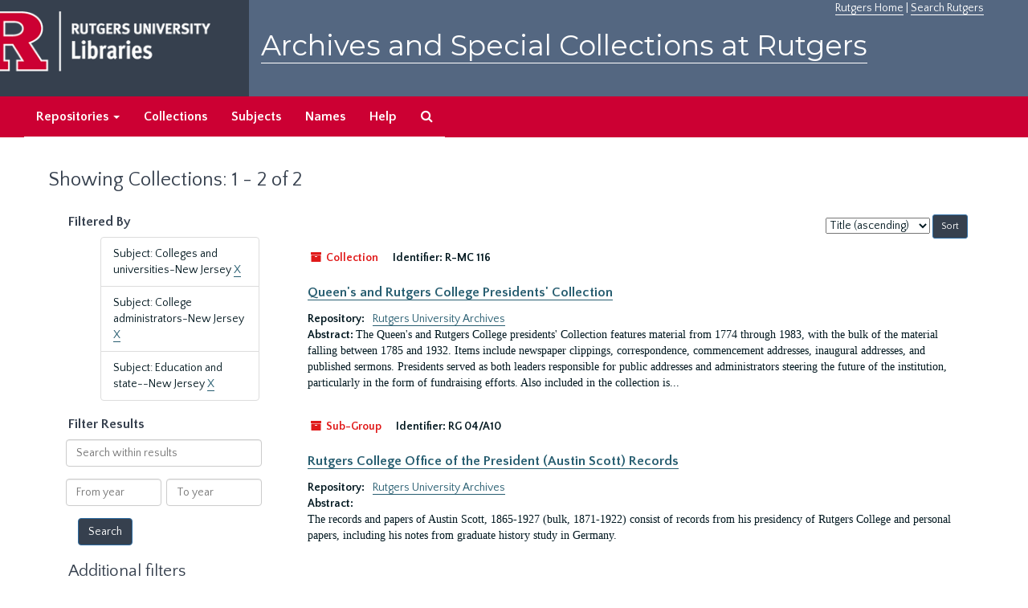

--- FILE ---
content_type: text/html;charset=utf-8
request_url: https://archives.libraries.rutgers.edu/repositories/resources?q%5B%5D=%2A&op%5B%5D=&field%5B%5D=title&from_year%5B%5D=&to_year%5B%5D=&limit=resource&filter_fields%5B%5D=subjects&filter_values%5B%5D=Colleges+and+universities-New+Jersey&filter_fields%5B%5D=subjects&filter_values%5B%5D=College+administrators-New+Jersey&sort=title_sort%20asc&filter_fields%5B%5D=subjects&filter_values%5B%5D=Education+and+state--New+Jersey
body_size: 34477
content:
<!DOCTYPE html>
<html lang="en">
<head>
	<meta charset="utf-8"/>
	<meta http-equiv="X-UA-Compatible" content="IE=edge"/>
	<meta name="viewport" content="width=device-width, initial-scale=1">
	<link href="/assets/favicon-bf121aba5c01eb08f81b3db1bcda69e3ebb7edf8de612c6929174af9e98432cb.ico" rel="shortcut icon" type="image/x-icon" />
	<title>Collections | Archives and Special Collections at Rutgers</title>
	<meta name="csrf-param" content="authenticity_token" />
<meta name="csrf-token" content="igxGxAMbfRW1NNA_eYoq8j2d7ystX2LXmD_R-qliyFpYMWzC4I1AswIqv2jf0OzvGRfujyBfPGy54Q3MAzdzEg" />

		<meta name="referrer" content="origin-when-cross-origin" />

	<script>
	 var APP_PATH = '/';
	</script>

	<link rel="stylesheet" media="all" href="/assets/application-1b293111e48416854f73ba8c601daf7749d7a60452a59e30cc5c19e009c1da5b.css" />
	<script src="/assets/application-db0d89f9ce4b580a5d3075065af4aa2cef2420fd0b7c5a16d8d8a4475698bf99.js"></script>

	

			<!-- Begin plugin layout -->
			 <link rel="stylesheet" media="screen" href="/assets/rutgers.css" />
   <link href="https://fonts.googleapis.com/css?family=Montserrat:100,100i,200,200i,300,300i,400,400i,500,500i,600,600i,700,700i,800,800i,900,900i|Quattrocento+Sans:400,400i,700,700i" rel="stylesheet">

<!-- Google Tag Manager -->
<script>(function(w,d,s,l,i){w[l]=w[l]||[];w[l].push({'gtm.start':
new Date().getTime(),event:'gtm.js'});var f=d.getElementsByTagName(s)[0],
j=d.createElement(s),dl=l!='dataLayer'?'&l='+l:'';j.async=true;j.src=
'https://www.googletagmanager.com/gtm.js?id='+i+dl;f.parentNode.insertBefore(j,f);
})(window,document,'script','dataLayer','GTM-WW32NGZ');</script>
<!-- End Google Tag Manager --> 

			<!-- End plugin layout -->
			<!-- Begin plugin layout -->
			<!-- aspace_sitemap -->
 <meta name="google-site-verification" content="CnUPXZPsNwA3n6GfruSrpp510mwxsUGBwy61s1mSeVA">

			<!-- End plugin layout -->

<!-- HTML5 shim and Respond.js for IE8 support of HTML5 elements and media queries -->
<!-- WARNING: Respond.js doesn't work if you view the page via file:// -->
<!--[if lt IE 9]>
	<script src="https://oss.maxcdn.com/html5shiv/3.7.3/html5shiv.min.js"></script>
	<script src="https://oss.maxcdn.com/respond/1.4.2/respond.min.js"></script>
<![endif]-->
</head>

<body>
	<div class="skipnav">
  <a class="sr-only sr-only-focusable" href="#maincontent">Skip to main content</a>
        <a class="sr-only sr-only-focusable" href="#searchresults">Skip to search results</a>
</div>


	<div class="container-fluid no-pad">
		 <!-- Google Tag Manager (noscript) -->
<noscript><iframe src="https://www.googletagmanager.com/ns.html?id=GTM-WW32NGZ"
height="0" width="0" style="display:none;visibility:hidden"></iframe></noscript>
<!-- End Google Tag Manager (noscript) -->
		<section  id="header">
		 <div style="height:120px" class="row">
   
    <div  style="background-color:#36404e;height:120px;" class="col-sm-3"  >
	 <a title="Return to Rutgers Libraries Webpage" href="https://www.libraries.rutgers.edu/"> <img  class="logo" align="middle" src="/assets/images/logo.png" alt = "Archives and Special Collections at Rutgers" />  </a>  
	</div>
	 <div class="col-sm-9">
	 <div id="rulinks"> <a href="https://www.rutgers.edu">Rutgers Home</a> | <a href="https://search.rutgers.edu/">Search Rutgers</a> </div>
	<P  class="toptitle">  <a title="Archives and Special Collections at Rutgers" href="/">    Archives and Special Collections at Rutgers</a>
   </P>
    </div>
	
  </div>
  </section>

		<section id="navigation" aria-label="primary navigation links">
  <nav class="navbar navbar-default">
    <div class="container-fluid navbar-header top-bar">
      <button type="button" class="navbar-toggle collapsed" data-toggle="collapse" data-target="#collapsemenu"
              aria-expanded="false">
        <span class="sr-only">Toggle navigation</span>
        <span class="icon-bar"></span>
        <span class="icon-bar"></span>
        <span class="icon-bar"></span>
      </button>
      <div class="collapse navbar-collapse" id="collapsemenu">
        <ul class="nav nav navbar-nav">


          <li class="dropdown">
            <a class="dropdown-toggle" href="/repositories">
              Repositories <span class="caret hidden-xs"></span></a>
            <ul class="dropdown-menu hidden-xs">
<li><a href="/repositories/6">Institute of Jazz Studies</a></li>
              <li><a href="/repositories/11">New Brunswick Special Collections</a></li>
              <li><a href="/repositories/3">Rutgers University Archives</a></li>
              <li><a href="/repositories/9">RBHS Special Collections in the History of Medicine</a></li>
              <li><a href="/repositories/10">Rutgers University - Newark Archives</a></li>
</ul>
          </li>

            <li><a href="/repositories/resources">Collections</a></li>
            <li><a href="/subjects">Subjects</a></li>
            <li><a href="/agents">Names</a></li>
            <li><a href="/help">Help</a></li>
            <li><a href="/search?reset=true" title="Search The Archives">
                <span class="fa fa-search" aria-hidden="true"></span>
                <span class="sr-only">Search The Archives</span>
              </a>
            </li>
        </ul>
      </div>
    </div>
  </nav>
</section>

	</div>

	<section id="content" class="container-fluid">
		<a name="maincontent" id="maincontent"></a>
		
		<div class="row">
  <div class="col-sm-12">
     



  <h1>Showing Collections: 1 - 2 of 2</h1>
  </div>
</div>


<div class="row">
  <div class="col-sm-3">
    <a name="filter" title="Filter Results"></a>
    
<div class="filters">
    <h3>Filtered By </h3>
       <ul>
		  <li class="list-group-item"><span class="filter">Subject: Colleges and universities-New Jersey
			  <a href="/repositories/resources?q[]=%2A&amp;op[]=&amp;field[]=title&amp;from_year[]=&amp;to_year[]=&amp;limit=resource&amp;filter_fields[]=subjects&amp;filter_values[]=College+administrators-New+Jersey&amp;filter_fields[]=subjects&amp;filter_values[]=Education+and+state--New+Jersey&amp;sort=title_sort asc"
					title="Remove this filter " class="delete_filter">X</a>
		  </li>
		  <li class="list-group-item"><span class="filter">Subject: College administrators-New Jersey
			  <a href="/repositories/resources?q[]=%2A&amp;op[]=&amp;field[]=title&amp;from_year[]=&amp;to_year[]=&amp;limit=resource&amp;filter_fields[]=subjects&amp;filter_values[]=Colleges+and+universities-New+Jersey&amp;filter_fields[]=subjects&amp;filter_values[]=Education+and+state--New+Jersey&amp;sort=title_sort asc"
					title="Remove this filter " class="delete_filter">X</a>
		  </li>
		  <li class="list-group-item"><span class="filter">Subject: Education and state--New Jersey
			  <a href="/repositories/resources?q[]=%2A&amp;op[]=&amp;field[]=title&amp;from_year[]=&amp;to_year[]=&amp;limit=resource&amp;filter_fields[]=subjects&amp;filter_values[]=Colleges+and+universities-New+Jersey&amp;filter_fields[]=subjects&amp;filter_values[]=College+administrators-New+Jersey&amp;sort=title_sort asc"
					title="Remove this filter " class="delete_filter">X</a>
		  </li>
 </ul>
</div>

<h3>Filter Results</h3>
 <div class="filter_more">
   <form class="form-horizontal" action="/repositories/resources?q[]=%2A&amp;op[]=&amp;field[]=title&amp;from_year[]=&amp;to_year[]=&amp;limit=resource" accept-charset="UTF-8" method="get"><input name="utf8" type="hidden" value="&#x2713;" />
          <input type="hidden" name="q[]" value="*" />
  <input type="hidden" name="op[]" value="" />
  <input type="hidden" name="field[]" value="title" />
  <input type="hidden" name="from_year[]" value="" />
  <input type="hidden" name="to_year[]" value="" />
  <input type="hidden" name="limit" value="resource" />
  <input type="hidden" name="filter_fields[]" value="subjects" />
  <input type="hidden" name="filter_fields[]" value="subjects" />
  <input type="hidden" name="filter_fields[]" value="subjects" />
  <input type="hidden" name="filter_values[]" value="Colleges and universities-New Jersey" />
  <input type="hidden" name="filter_values[]" value="College administrators-New Jersey" />
  <input type="hidden" name="filter_values[]" value="Education and state--New Jersey" />
  <input type="hidden" name="action" value="index" />

          <div class="form-group">
            <input type="hidden" name="sort" value="" />
            <label class="sr-only" for="filter_q">Search within results</label>
            <input type="text" name="filter_q[]" id="filter_q" placeholder="Search within results" class="form-control" />
          </div>
          <div class="form-group">
            <div class="col-md-6 year_from">
              <label class="sr-only" for="filter_from_year">From year</label>
              <input type="text" name="filter_from_year" id="filter_from_year" size="4" maxlength="4" class="form-control" placeholder="From year" />
            </div>
            <div class="col-md-6 year_to">
              <label class="sr-only" for="filter_to_year">To year</label>
              <input type="text" name="filter_to_year" id="filter_to_year" size="4" maxlength="4" class="form-control" placeholder="To year" />
            </div>
          </div>

       <input type="submit" name="commit" value="Search" class="btn btn-primary" data-disable-with="Search" />
</form> </div>

<h2>Additional filters </h2>
<dl id="facets">


    <dt>Subject</dt>
      <dd>
        <a href="/repositories/resources?q[]=%2A&amp;op[]=&amp;field[]=title&amp;from_year[]=&amp;to_year[]=&amp;limit=resource&amp;filter_fields[]=subjects&amp;filter_values[]=Colleges+and+universities-New+Jersey&amp;filter_fields[]=subjects&amp;filter_values[]=College+administrators-New+Jersey&amp;filter_fields[]=subjects&amp;filter_values[]=Education+and+state--New+Jersey&amp;sort=title_sort asc&amp;filter_fields[]=subjects&amp;filter_values[]=Agricultural+education--New+Jersey"
           title="Filter By 'Agricultural education--New Jersey'">
          Agricultural education--New Jersey
        </a>
        <span class="recordnumber">1</span>
      </dd>
      <dd>
        <a href="/repositories/resources?q[]=%2A&amp;op[]=&amp;field[]=title&amp;from_year[]=&amp;to_year[]=&amp;limit=resource&amp;filter_fields[]=subjects&amp;filter_values[]=Colleges+and+universities-New+Jersey&amp;filter_fields[]=subjects&amp;filter_values[]=College+administrators-New+Jersey&amp;filter_fields[]=subjects&amp;filter_values[]=Education+and+state--New+Jersey&amp;sort=title_sort asc&amp;filter_fields[]=subjects&amp;filter_values[]=Agriculture--Study+and+teaching"
           title="Filter By 'Agriculture--Study and teaching'">
          Agriculture--Study and teaching
        </a>
        <span class="recordnumber">1</span>
      </dd>
      <dd>
        <a href="/repositories/resources?q[]=%2A&amp;op[]=&amp;field[]=title&amp;from_year[]=&amp;to_year[]=&amp;limit=resource&amp;filter_fields[]=subjects&amp;filter_values[]=Colleges+and+universities-New+Jersey&amp;filter_fields[]=subjects&amp;filter_values[]=College+administrators-New+Jersey&amp;filter_fields[]=subjects&amp;filter_values[]=Education+and+state--New+Jersey&amp;sort=title_sort asc&amp;filter_fields[]=subjects&amp;filter_values[]=Baccalaureate+addresses."
           title="Filter By 'Baccalaureate addresses.'">
          Baccalaureate addresses.
        </a>
        <span class="recordnumber">1</span>
      </dd>
      <dd>
        <a href="/repositories/resources?q[]=%2A&amp;op[]=&amp;field[]=title&amp;from_year[]=&amp;to_year[]=&amp;limit=resource&amp;filter_fields[]=subjects&amp;filter_values[]=Colleges+and+universities-New+Jersey&amp;filter_fields[]=subjects&amp;filter_values[]=College+administrators-New+Jersey&amp;filter_fields[]=subjects&amp;filter_values[]=Education+and+state--New+Jersey&amp;sort=title_sort asc&amp;filter_fields[]=subjects&amp;filter_values[]=College+administrators--New+Jersey"
           title="Filter By 'College administrators--New Jersey'">
          College administrators--New Jersey
        </a>
        <span class="recordnumber">1</span>
      </dd>
      <dd>
        <a href="/repositories/resources?q[]=%2A&amp;op[]=&amp;field[]=title&amp;from_year[]=&amp;to_year[]=&amp;limit=resource&amp;filter_fields[]=subjects&amp;filter_values[]=Colleges+and+universities-New+Jersey&amp;filter_fields[]=subjects&amp;filter_values[]=College+administrators-New+Jersey&amp;filter_fields[]=subjects&amp;filter_values[]=Education+and+state--New+Jersey&amp;sort=title_sort asc&amp;filter_fields[]=subjects&amp;filter_values[]=College+administrators--New+Jersey."
           title="Filter By 'College administrators--New Jersey.'">
          College administrators--New Jersey.
        </a>
        <span class="recordnumber">1</span>
      </dd>
        <div class="more-facets">
          <span class="more btn">&or; more</span>
          <div class="below-the-fold">
      <dd>
        <a href="/repositories/resources?q[]=%2A&amp;op[]=&amp;field[]=title&amp;from_year[]=&amp;to_year[]=&amp;limit=resource&amp;filter_fields[]=subjects&amp;filter_values[]=Colleges+and+universities-New+Jersey&amp;filter_fields[]=subjects&amp;filter_values[]=College+administrators-New+Jersey&amp;filter_fields[]=subjects&amp;filter_values[]=Education+and+state--New+Jersey&amp;sort=title_sort asc&amp;filter_fields[]=subjects&amp;filter_values[]=College+presidents--New+Jersey"
           title="Filter By 'College presidents--New Jersey'">
          College presidents--New Jersey
        </a>
        <span class="recordnumber">1</span>
      </dd>
      <dd>
        <a href="/repositories/resources?q[]=%2A&amp;op[]=&amp;field[]=title&amp;from_year[]=&amp;to_year[]=&amp;limit=resource&amp;filter_fields[]=subjects&amp;filter_values[]=Colleges+and+universities-New+Jersey&amp;filter_fields[]=subjects&amp;filter_values[]=College+administrators-New+Jersey&amp;filter_fields[]=subjects&amp;filter_values[]=Education+and+state--New+Jersey&amp;sort=title_sort asc&amp;filter_fields[]=subjects&amp;filter_values[]=College+presidents--New+Jersey."
           title="Filter By 'College presidents--New Jersey.'">
          College presidents--New Jersey.
        </a>
        <span class="recordnumber">1</span>
      </dd>
      <dd>
        <a href="/repositories/resources?q[]=%2A&amp;op[]=&amp;field[]=title&amp;from_year[]=&amp;to_year[]=&amp;limit=resource&amp;filter_fields[]=subjects&amp;filter_values[]=Colleges+and+universities-New+Jersey&amp;filter_fields[]=subjects&amp;filter_values[]=College+administrators-New+Jersey&amp;filter_fields[]=subjects&amp;filter_values[]=Education+and+state--New+Jersey&amp;sort=title_sort asc&amp;filter_fields[]=subjects&amp;filter_values[]=Colleges+and+universities--New+Jersey"
           title="Filter By 'Colleges and universities--New Jersey'">
          Colleges and universities--New Jersey
        </a>
        <span class="recordnumber">1</span>
      </dd>
      <dd>
        <a href="/repositories/resources?q[]=%2A&amp;op[]=&amp;field[]=title&amp;from_year[]=&amp;to_year[]=&amp;limit=resource&amp;filter_fields[]=subjects&amp;filter_values[]=Colleges+and+universities-New+Jersey&amp;filter_fields[]=subjects&amp;filter_values[]=College+administrators-New+Jersey&amp;filter_fields[]=subjects&amp;filter_values[]=Education+and+state--New+Jersey&amp;sort=title_sort asc&amp;filter_fields[]=subjects&amp;filter_values[]=Colleges+and+universities--New+Jersey."
           title="Filter By 'Colleges and universities--New Jersey.'">
          Colleges and universities--New Jersey.
        </a>
        <span class="recordnumber">1</span>
      </dd>
      <dd>
        <a href="/repositories/resources?q[]=%2A&amp;op[]=&amp;field[]=title&amp;from_year[]=&amp;to_year[]=&amp;limit=resource&amp;filter_fields[]=subjects&amp;filter_values[]=Colleges+and+universities-New+Jersey&amp;filter_fields[]=subjects&amp;filter_values[]=College+administrators-New+Jersey&amp;filter_fields[]=subjects&amp;filter_values[]=Education+and+state--New+Jersey&amp;sort=title_sort asc&amp;filter_fields[]=subjects&amp;filter_values[]=Dutch+Americans--Kentucky"
           title="Filter By 'Dutch Americans--Kentucky'">
          Dutch Americans--Kentucky
        </a>
        <span class="recordnumber">1</span>
      </dd>
      <dd>
        <a href="/repositories/resources?q[]=%2A&amp;op[]=&amp;field[]=title&amp;from_year[]=&amp;to_year[]=&amp;limit=resource&amp;filter_fields[]=subjects&amp;filter_values[]=Colleges+and+universities-New+Jersey&amp;filter_fields[]=subjects&amp;filter_values[]=College+administrators-New+Jersey&amp;filter_fields[]=subjects&amp;filter_values[]=Education+and+state--New+Jersey&amp;sort=title_sort asc&amp;filter_fields[]=subjects&amp;filter_values[]=Dutch+Americans--New+Jersey"
           title="Filter By 'Dutch Americans--New Jersey'">
          Dutch Americans--New Jersey
        </a>
        <span class="recordnumber">1</span>
      </dd>
      <dd>
        <a href="/repositories/resources?q[]=%2A&amp;op[]=&amp;field[]=title&amp;from_year[]=&amp;to_year[]=&amp;limit=resource&amp;filter_fields[]=subjects&amp;filter_values[]=Colleges+and+universities-New+Jersey&amp;filter_fields[]=subjects&amp;filter_values[]=College+administrators-New+Jersey&amp;filter_fields[]=subjects&amp;filter_values[]=Education+and+state--New+Jersey&amp;sort=title_sort asc&amp;filter_fields[]=subjects&amp;filter_values[]=Education+and+state--New+Jersey"
           title="Filter By 'Education and state--New Jersey'">
          Education and state--New Jersey
        </a>
        <span class="recordnumber">1</span>
      </dd>
      <dd>
        <a href="/repositories/resources?q[]=%2A&amp;op[]=&amp;field[]=title&amp;from_year[]=&amp;to_year[]=&amp;limit=resource&amp;filter_fields[]=subjects&amp;filter_values[]=Colleges+and+universities-New+Jersey&amp;filter_fields[]=subjects&amp;filter_values[]=College+administrators-New+Jersey&amp;filter_fields[]=subjects&amp;filter_values[]=Education+and+state--New+Jersey&amp;sort=title_sort asc&amp;filter_fields[]=subjects&amp;filter_values[]=Education--Finance--New+Jersey"
           title="Filter By 'Education--Finance--New Jersey'">
          Education--Finance--New Jersey
        </a>
        <span class="recordnumber">1</span>
      </dd>
      <dd>
        <a href="/repositories/resources?q[]=%2A&amp;op[]=&amp;field[]=title&amp;from_year[]=&amp;to_year[]=&amp;limit=resource&amp;filter_fields[]=subjects&amp;filter_values[]=Colleges+and+universities-New+Jersey&amp;filter_fields[]=subjects&amp;filter_values[]=College+administrators-New+Jersey&amp;filter_fields[]=subjects&amp;filter_values[]=Education+and+state--New+Jersey&amp;sort=title_sort asc&amp;filter_fields[]=subjects&amp;filter_values[]=Education--New+Jersey"
           title="Filter By 'Education--New Jersey'">
          Education--New Jersey
        </a>
        <span class="recordnumber">1</span>
      </dd>
      <dd>
        <a href="/repositories/resources?q[]=%2A&amp;op[]=&amp;field[]=title&amp;from_year[]=&amp;to_year[]=&amp;limit=resource&amp;filter_fields[]=subjects&amp;filter_values[]=Colleges+and+universities-New+Jersey&amp;filter_fields[]=subjects&amp;filter_values[]=College+administrators-New+Jersey&amp;filter_fields[]=subjects&amp;filter_values[]=Education+and+state--New+Jersey&amp;sort=title_sort asc&amp;filter_fields[]=subjects&amp;filter_values[]=Education--New+Jersey."
           title="Filter By 'Education--New Jersey.'">
          Education--New Jersey.
        </a>
        <span class="recordnumber">1</span>
      </dd>
      <dd>
        <a href="/repositories/resources?q[]=%2A&amp;op[]=&amp;field[]=title&amp;from_year[]=&amp;to_year[]=&amp;limit=resource&amp;filter_fields[]=subjects&amp;filter_values[]=Colleges+and+universities-New+Jersey&amp;filter_fields[]=subjects&amp;filter_values[]=College+administrators-New+Jersey&amp;filter_fields[]=subjects&amp;filter_values[]=Education+and+state--New+Jersey&amp;sort=title_sort asc&amp;filter_fields[]=subjects&amp;filter_values[]=Educational+administration"
           title="Filter By 'Educational administration'">
          Educational administration
        </a>
        <span class="recordnumber">1</span>
      </dd>
      <dd>
        <a href="/repositories/resources?q[]=%2A&amp;op[]=&amp;field[]=title&amp;from_year[]=&amp;to_year[]=&amp;limit=resource&amp;filter_fields[]=subjects&amp;filter_values[]=Colleges+and+universities-New+Jersey&amp;filter_fields[]=subjects&amp;filter_values[]=College+administrators-New+Jersey&amp;filter_fields[]=subjects&amp;filter_values[]=Education+and+state--New+Jersey&amp;sort=title_sort asc&amp;filter_fields[]=subjects&amp;filter_values[]=Higher+education+and+state--New+Jersey"
           title="Filter By 'Higher education and state--New Jersey'">
          Higher education and state--New Jersey
        </a>
        <span class="recordnumber">1</span>
      </dd>
      <dd>
        <a href="/repositories/resources?q[]=%2A&amp;op[]=&amp;field[]=title&amp;from_year[]=&amp;to_year[]=&amp;limit=resource&amp;filter_fields[]=subjects&amp;filter_values[]=Colleges+and+universities-New+Jersey&amp;filter_fields[]=subjects&amp;filter_values[]=College+administrators-New+Jersey&amp;filter_fields[]=subjects&amp;filter_values[]=Education+and+state--New+Jersey&amp;sort=title_sort asc&amp;filter_fields[]=subjects&amp;filter_values[]=Higher+education+and+state--New+Jersey."
           title="Filter By 'Higher education and state--New Jersey.'">
          Higher education and state--New Jersey.
        </a>
        <span class="recordnumber">1</span>
      </dd>
      <dd>
        <a href="/repositories/resources?q[]=%2A&amp;op[]=&amp;field[]=title&amp;from_year[]=&amp;to_year[]=&amp;limit=resource&amp;filter_fields[]=subjects&amp;filter_values[]=Colleges+and+universities-New+Jersey&amp;filter_fields[]=subjects&amp;filter_values[]=College+administrators-New+Jersey&amp;filter_fields[]=subjects&amp;filter_values[]=Education+and+state--New+Jersey&amp;sort=title_sort asc&amp;filter_fields[]=subjects&amp;filter_values[]=Historians--New+Jersey"
           title="Filter By 'Historians--New Jersey'">
          Historians--New Jersey
        </a>
        <span class="recordnumber">1</span>
      </dd>
      <dd>
        <a href="/repositories/resources?q[]=%2A&amp;op[]=&amp;field[]=title&amp;from_year[]=&amp;to_year[]=&amp;limit=resource&amp;filter_fields[]=subjects&amp;filter_values[]=Colleges+and+universities-New+Jersey&amp;filter_fields[]=subjects&amp;filter_values[]=College+administrators-New+Jersey&amp;filter_fields[]=subjects&amp;filter_values[]=Education+and+state--New+Jersey&amp;sort=title_sort asc&amp;filter_fields[]=subjects&amp;filter_values[]=History--Study+and+Teaching"
           title="Filter By 'History--Study and Teaching'">
          History--Study and Teaching
        </a>
        <span class="recordnumber">1</span>
      </dd>
      <dd>
        <a href="/repositories/resources?q[]=%2A&amp;op[]=&amp;field[]=title&amp;from_year[]=&amp;to_year[]=&amp;limit=resource&amp;filter_fields[]=subjects&amp;filter_values[]=Colleges+and+universities-New+Jersey&amp;filter_fields[]=subjects&amp;filter_values[]=College+administrators-New+Jersey&amp;filter_fields[]=subjects&amp;filter_values[]=Education+and+state--New+Jersey&amp;sort=title_sort asc&amp;filter_fields[]=subjects&amp;filter_values[]=New+Brunswick+%28N.J.%29--History"
           title="Filter By 'New Brunswick (N.J.)--History'">
          New Brunswick (N.J.)--History
        </a>
        <span class="recordnumber">1</span>
      </dd>
      <dd>
        <a href="/repositories/resources?q[]=%2A&amp;op[]=&amp;field[]=title&amp;from_year[]=&amp;to_year[]=&amp;limit=resource&amp;filter_fields[]=subjects&amp;filter_values[]=Colleges+and+universities-New+Jersey&amp;filter_fields[]=subjects&amp;filter_values[]=College+administrators-New+Jersey&amp;filter_fields[]=subjects&amp;filter_values[]=Education+and+state--New+Jersey&amp;sort=title_sort asc&amp;filter_fields[]=subjects&amp;filter_values[]=New+Brunswick+%28N.J.%29--Societies%2C+etc."
           title="Filter By 'New Brunswick (N.J.)--Societies, etc.'">
          New Brunswick (N.J.)--Societies, etc.
        </a>
        <span class="recordnumber">1</span>
      </dd>
      <dd>
        <a href="/repositories/resources?q[]=%2A&amp;op[]=&amp;field[]=title&amp;from_year[]=&amp;to_year[]=&amp;limit=resource&amp;filter_fields[]=subjects&amp;filter_values[]=Colleges+and+universities-New+Jersey&amp;filter_fields[]=subjects&amp;filter_values[]=College+administrators-New+Jersey&amp;filter_fields[]=subjects&amp;filter_values[]=Education+and+state--New+Jersey&amp;sort=title_sort asc&amp;filter_fields[]=subjects&amp;filter_values[]=New+Jersey--History--Polotics+and+government--1865-1950"
           title="Filter By 'New Jersey--History--Polotics and government--1865-1950'">
          New Jersey--History--Polotics and government--1865-1950
        </a>
        <span class="recordnumber">1</span>
      </dd>
      <dd>
        <a href="/repositories/resources?q[]=%2A&amp;op[]=&amp;field[]=title&amp;from_year[]=&amp;to_year[]=&amp;limit=resource&amp;filter_fields[]=subjects&amp;filter_values[]=Colleges+and+universities-New+Jersey&amp;filter_fields[]=subjects&amp;filter_values[]=College+administrators-New+Jersey&amp;filter_fields[]=subjects&amp;filter_values[]=Education+and+state--New+Jersey&amp;sort=title_sort asc&amp;filter_fields[]=subjects&amp;filter_values[]=New+Jersey--History--Revolution--1775-1783"
           title="Filter By 'New Jersey--History--Revolution--1775-1783'">
          New Jersey--History--Revolution--1775-1783
        </a>
        <span class="recordnumber">1</span>
      </dd>
      <dd>
        <a href="/repositories/resources?q[]=%2A&amp;op[]=&amp;field[]=title&amp;from_year[]=&amp;to_year[]=&amp;limit=resource&amp;filter_fields[]=subjects&amp;filter_values[]=Colleges+and+universities-New+Jersey&amp;filter_fields[]=subjects&amp;filter_values[]=College+administrators-New+Jersey&amp;filter_fields[]=subjects&amp;filter_values[]=Education+and+state--New+Jersey&amp;sort=title_sort asc&amp;filter_fields[]=subjects&amp;filter_values[]=Scholarship+Act+of+1890"
           title="Filter By 'Scholarship Act of 1890'">
          Scholarship Act of 1890
        </a>
        <span class="recordnumber">1</span>
      </dd>
      <dd>
        <a href="/repositories/resources?q[]=%2A&amp;op[]=&amp;field[]=title&amp;from_year[]=&amp;to_year[]=&amp;limit=resource&amp;filter_fields[]=subjects&amp;filter_values[]=Colleges+and+universities-New+Jersey&amp;filter_fields[]=subjects&amp;filter_values[]=College+administrators-New+Jersey&amp;filter_fields[]=subjects&amp;filter_values[]=Education+and+state--New+Jersey&amp;sort=title_sort asc&amp;filter_fields[]=subjects&amp;filter_values[]=Sermons%2C+American--18th+century."
           title="Filter By 'Sermons, American--18th century.'">
          Sermons, American--18th century.
        </a>
        <span class="recordnumber">1</span>
      </dd>
      <dd>
        <a href="/repositories/resources?q[]=%2A&amp;op[]=&amp;field[]=title&amp;from_year[]=&amp;to_year[]=&amp;limit=resource&amp;filter_fields[]=subjects&amp;filter_values[]=Colleges+and+universities-New+Jersey&amp;filter_fields[]=subjects&amp;filter_values[]=College+administrators-New+Jersey&amp;filter_fields[]=subjects&amp;filter_values[]=Education+and+state--New+Jersey&amp;sort=title_sort asc&amp;filter_fields[]=subjects&amp;filter_values[]=Sermons%2C+American--19th+century."
           title="Filter By 'Sermons, American--19th century.'">
          Sermons, American--19th century.
        </a>
        <span class="recordnumber">1</span>
      </dd>
      <dd>
        <a href="/repositories/resources?q[]=%2A&amp;op[]=&amp;field[]=title&amp;from_year[]=&amp;to_year[]=&amp;limit=resource&amp;filter_fields[]=subjects&amp;filter_values[]=Colleges+and+universities-New+Jersey&amp;filter_fields[]=subjects&amp;filter_values[]=College+administrators-New+Jersey&amp;filter_fields[]=subjects&amp;filter_values[]=Education+and+state--New+Jersey&amp;sort=title_sort asc&amp;filter_fields[]=subjects&amp;filter_values[]=Universities+and+colleges--History."
           title="Filter By 'Universities and colleges--History.'">
          Universities and colleges--History.
        </a>
        <span class="recordnumber">1</span>
      </dd>
        <span class="less btn">&and; less</span>
      </div>
    <span class="type-spacer">&nbsp;</span>
</dl>


  </div>

  <div class="col-sm-9">
    <a name="main" title="Main Content"></a>
    <div class="row"><div class="col-sm-8">
    
    </div>
    


<div class="col-sm-4 text-right sorter">
 <form class="form-horizontal" action="/repositories/resources?q[]=%2A&amp;op[]=&amp;field[]=title&amp;from_year[]=&amp;to_year[]=&amp;limit=resource" accept-charset="UTF-8" method="get"><input name="utf8" type="hidden" value="&#x2713;" />
     <input type="hidden" name="q[]" id="q_0" value="*" />
  <input type="hidden" name="op[]" id="op_0" value="" />
  <input type="hidden" name="field[]" id="field_0" value="title" />
  <input type="hidden" name="from_year[]" id="from_year_0" value="" />
  <input type="hidden" name="to_year[]" id="to_year_0" value="" />
  <input type="hidden" name="limit" id="limit" value="resource" />
  <input type="hidden" name="filter_fields[]" id="filter_fields_0" value="subjects" />
  <input type="hidden" name="filter_fields[]" id="filter_fields_1" value="subjects" />
  <input type="hidden" name="filter_fields[]" id="filter_fields_2" value="subjects" />
  <input type="hidden" name="filter_values[]" id="filter_values_0" value="Colleges and universities-New Jersey" />
  <input type="hidden" name="filter_values[]" id="filter_values_1" value="College administrators-New Jersey" />
  <input type="hidden" name="filter_values[]" id="filter_values_2" value="Education and state--New Jersey" />
  <input type="hidden" name="action" id="action" value="index" />

   <label class="sr-only" for="sort">Sort by:</label>
   <select name="sort" id="sort"><option value="">Relevance</option>
<option selected="selected" value="title_sort asc">Title (ascending)</option>
<option value="title_sort desc">Title (descending)</option>
<option value="year_sort asc">Year (ascending)</option>
<option value="year_sort desc">Year (descending)</option></select>
   <input type="submit" name="commit" value="Sort" class="btn btn-primary btn-sm" data-disable-with="Sort" />
</form></div>


</div>
    <div class="row search-results"><div class="col-sm-12">

    <a name="searchresults" id="searchresults"></a>

      




  <div class="recordrow" style="clear:both" data-uri="/repositories/3/resources/595">
    






<div class="badge-and-identifier">
  <div class="record-type-badge resource">
    <i class="fa fa-archive"></i>&#160;Collection 
  </div>
    <div class="identifier">
      <span class="id-label">Identifier:</span>&#160;<span class="component">R-MC 116</span>
    </div>
</div>
<BR>
<div style="clear:both">
<h3>
    <a class="record-title" href="/repositories/3/resources/595">  Queen's and Rutgers College Presidents' Collection</a>
</h3>
</div>
   


  

     <div class="result_context">
       <strong>Repository: </strong>
       <span  class="repo_name">
         <a href="/repositories/3">Rutgers University Archives</a>
       </span>

     </div>
    <div class="recordsummary" style="clear:both">

         <div class="abstract single_note">
           <span class='inline-label'>
               Abstract:
           </span>
            The Queen&#39;s and Rutgers College presidents&#39; Collection features material from 1774 through 1983, with the bulk of the material falling between 1785 and 1932. Items include newspaper clippings, correspondence, commencement addresses, inaugural addresses, and published sermons. Presidents served as both leaders responsible for public addresses and administrators steering the future of the institution, particularly in the form of fundraising efforts. Also included in the collection is...
         </div>
   
   


  </div>



   
  </div>

      




  <div class="recordrow" style="clear:both" data-uri="/repositories/3/resources/537">
    






<div class="badge-and-identifier">
  <div class="record-type-badge resource">
    <i class="fa fa-archive"></i>&#160;Sub-Group 
  </div>
    <div class="identifier">
      <span class="id-label">Identifier:</span>&#160;<span class="component">RG 04/A10</span>
    </div>
</div>
<BR>
<div style="clear:both">
<h3>
    <a class="record-title" href="/repositories/3/resources/537">  Rutgers College Office of the President (Austin Scott) Records</a>
</h3>
</div>
   


  

     <div class="result_context">
       <strong>Repository: </strong>
       <span  class="repo_name">
         <a href="/repositories/3">Rutgers University Archives</a>
       </span>

     </div>
    <div class="recordsummary" style="clear:both">

         <div class="abstract single_note">
           <span class='inline-label'>
               Abstract:
           </span>
      <p>The records and papers of Austin Scott, 1865-1927 (bulk, 1871-1922) consist of records from his presidency of Rutgers College and personal papers, including his notes from graduate history study in Germany.</p>
         </div>
   
   


  </div>



   
  </div>

    </div></div>
    <div class="row"><div class="col-sm-9">
    
    </div></div>
  </div>


</div>

	</section>

	<script  type="text/javascript" >
		$(".upper-record-details .note-content").each(function(index, element){$(this).readmore(450)});
	</script>

	  	<div class="container-fluid panel-footer">
  <div class="row">
     <div class="col-md-12">
       <p class="footer-items"><a href=https://archives-staff.libraries.rutgers.edu><b>Staff Interface</b></a>
          </p>
		  <p> <center>
Rutgers is an equal access/equal opportunity institution. Individuals with disabilities are encouraged to direct suggestions, comments, or complaints concerning any accessibility issues with Rutgers websites to
 <a href="mailto:accessibility@rutgers.edu">accessibility@rutgers.edu</a> or complete the <a href="https://oit.rutgers.edu/accessibility/barrierform">Report Accessibility Barrier / Provide Feedback</a> form.</center>
</p>
		 <P> <center> Copyright © 2018  Rutgers, The State University of New Jersey, an equal opportunity, affirmative action institution. All rights reserved</center>
     </div>
	


  </div>
</div>




</body>
</html>
